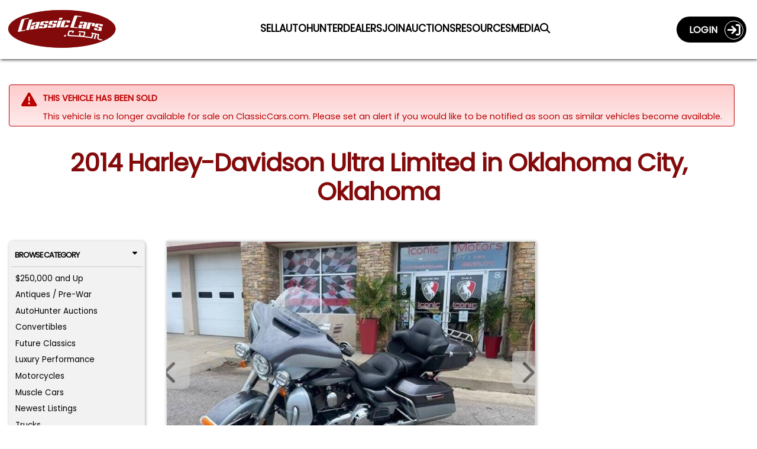

--- FILE ---
content_type: text/plain;charset=UTF-8
request_url: https://c.pub.network/v2/c
body_size: -260
content:
f26ad63e-c11b-4e37-9e0d-31393ae3a87a

--- FILE ---
content_type: text/plain;charset=UTF-8
request_url: https://c.pub.network/v2/c
body_size: -112
content:
fc91c04c-79d7-482c-93f6-3f719bfbceec